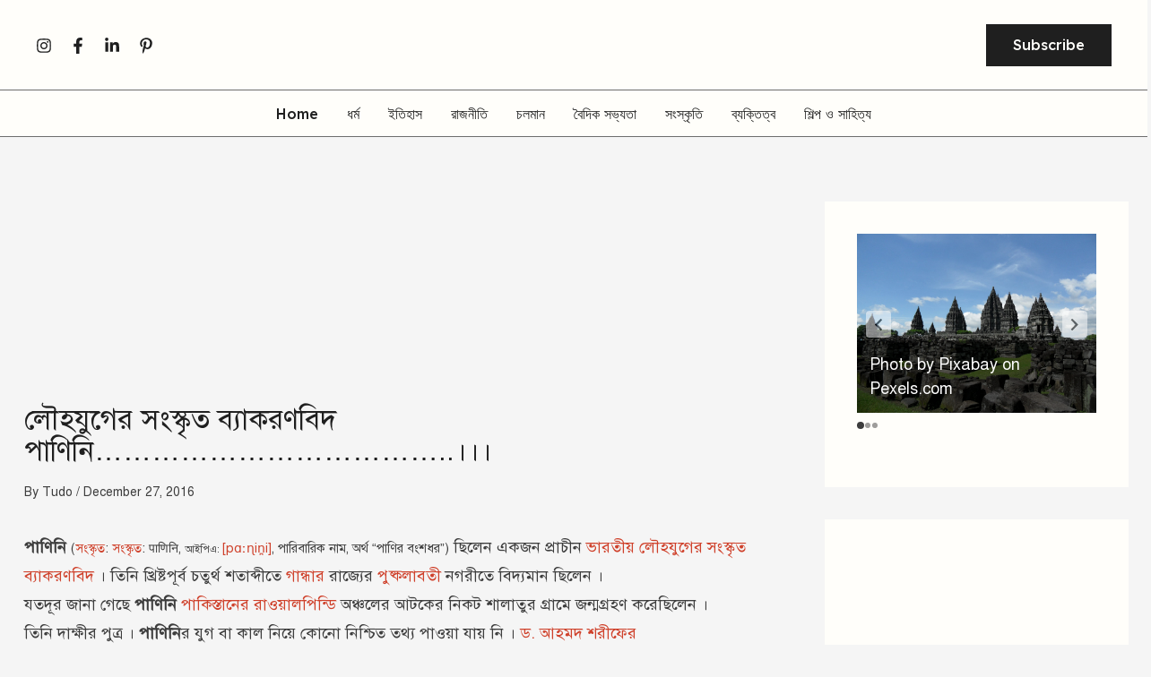

--- FILE ---
content_type: text/html; charset=utf-8
request_url: https://www.google.com/recaptcha/api2/aframe
body_size: 269
content:
<!DOCTYPE HTML><html><head><meta http-equiv="content-type" content="text/html; charset=UTF-8"></head><body><script nonce="UbLJ7xdL4dJw6d6wC3YkXw">/** Anti-fraud and anti-abuse applications only. See google.com/recaptcha */ try{var clients={'sodar':'https://pagead2.googlesyndication.com/pagead/sodar?'};window.addEventListener("message",function(a){try{if(a.source===window.parent){var b=JSON.parse(a.data);var c=clients[b['id']];if(c){var d=document.createElement('img');d.src=c+b['params']+'&rc='+(localStorage.getItem("rc::a")?sessionStorage.getItem("rc::b"):"");window.document.body.appendChild(d);sessionStorage.setItem("rc::e",parseInt(sessionStorage.getItem("rc::e")||0)+1);localStorage.setItem("rc::h",'1768985424710');}}}catch(b){}});window.parent.postMessage("_grecaptcha_ready", "*");}catch(b){}</script></body></html>